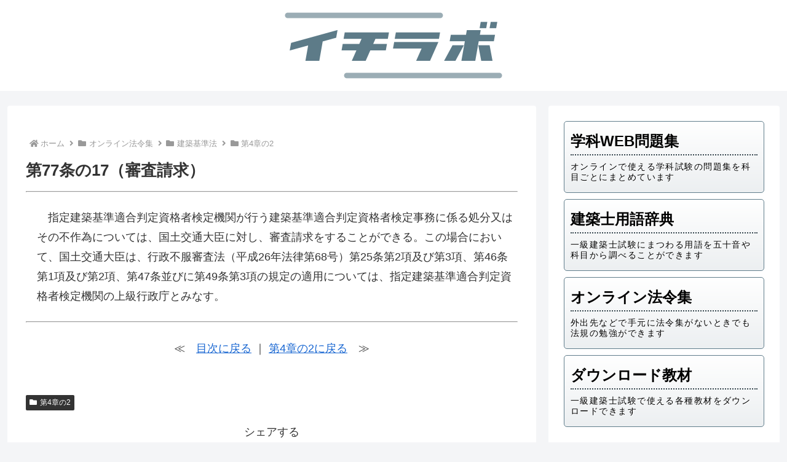

--- FILE ---
content_type: text/html; charset=utf-8
request_url: https://www.google.com/recaptcha/api2/aframe
body_size: 264
content:
<!DOCTYPE HTML><html><head><meta http-equiv="content-type" content="text/html; charset=UTF-8"></head><body><script nonce="Ox0iV9Un7qmcYU7ceycNiw">/** Anti-fraud and anti-abuse applications only. See google.com/recaptcha */ try{var clients={'sodar':'https://pagead2.googlesyndication.com/pagead/sodar?'};window.addEventListener("message",function(a){try{if(a.source===window.parent){var b=JSON.parse(a.data);var c=clients[b['id']];if(c){var d=document.createElement('img');d.src=c+b['params']+'&rc='+(localStorage.getItem("rc::a")?sessionStorage.getItem("rc::b"):"");window.document.body.appendChild(d);sessionStorage.setItem("rc::e",parseInt(sessionStorage.getItem("rc::e")||0)+1);localStorage.setItem("rc::h",'1769102124017');}}}catch(b){}});window.parent.postMessage("_grecaptcha_ready", "*");}catch(b){}</script></body></html>

--- FILE ---
content_type: text/css
request_url: https://1k-kenchikushi.info/wp-content/themes/cocoon-child-master/style.css?ver=6.8.3&fver=20250904072440
body_size: 8228
content:
@charset "UTF-8";

/*!
Theme Name: Cocoon Child
Description: Cocoon専用の子テーマ
Theme URI: https://wp-cocoon.com/
Author: わいひら
Author URI: https://nelog.jp/
Template:   cocoon-master
Version:    1.1.2
*/

/************************************
** 子テーマ用のスタイルを書く
************************************/
/************************************
トップページ・カテゴリページ 非表示
************************************/
.home .entry-footer/*記事内フッター*/,.home header .date-tags/*投稿日・更新日*/,.category-content .cat-label/*カテゴリページ アイキャッチ　カテゴリラベル*/ {
    display: none;
}
.home .entry-content, .category .entry-content/*上部・下部マージン*/ {
    margin-top: 0em;
    margin-bottom: 0em;
}
.home-caption/*上部マージン*/ {
    margin-top: 0em;
}
/*カテゴリページ・タグページ 記事タイトル前のアイコン非表示*/
.category .archive-title span, .tag .archive-title span {
	margin-right: 0;
}
.category .archive-title .fa-folder-open:before, .tag .archive-title .fa-tags:before {
	display: none;
}

/************************************
トップページ
************************************/
/*h2カスタマイズ*/
.home .article h2, .category-24 .article h2, .category-26 .article h2, .category-27 .article h2, .category-91 .article h2 {
    background: none;
    padding: 0 0 8px 10px;
    border-radius: 0;
    background: -moz-linear-gradient(bottom, #cfd8dc, #eceff1 45%, #fff);
    background: -webkit-linear-gradient(bottom, #cfd8dc, #eceff1 45%, #fff);
    background: linear-gradient(to top, #cfd8dc, #eceff1 45%, #fff);
    font-size: 18px;
    text-shadow: 1px 1px 0 rgba(255,255,255);
}
/*h3カスタマイズ*/
.home .article h3 {
    position: relative;
    background: #eceff1;
    padding: 0.5em;
    border-top: 0;
    border-bottom: 0;
    border-left: solid 2em #607d8b;
    border-right: 0;
    line-height: 1;
}
.home .article .t-h3-first {
    margin-top: 1.2em;
}
.home .article h3 .t-h3 {
    font-size: 18px;
    text-shadow: 1px 1px 0 rgba(255,255,255);
}
.home .article h3.strategy-guidance:before {
    content: "\f024";
}
.home .article h3.seizu:before {
    content: "\f303";
}
.home .article h3.book:before {
    content: "\f02d";
}
.home .article h3.blog:before {
    content: "\f075";
}
.home .article h3:before {
    font-family: "Font Awesome 5 Free";
    position: absolute;
    padding: 0em;
    color: white;
    font-weight: 900;
    left: -1.5em;
    top: 50%;
    -webkit-transform: translateY(-50%);
    transform: translateY(-50%);
}
.home .t-h3-caption {
    margin-bottom: 0;
}
.home .t-h3-more {
    color: #1967d2;
}
/*リンクテキスト*/
.home .link-color-black {
    text-decoration: none;
    color: #333;
}
/*子カテゴリのタイル表示*/
.t-catlink {
	flex-basis: calc(100% / 2 - 10px);
	background: linear-gradient(to top, #eceff1, #fff);
	border: 1px solid #607d8b;
	border-radius: 5px;
	text-shadow: 1px 1px 0 rgba(255,255,255);
	padding: 10px;
	margin: 5px!important;
}
.t-catlink a {
	display: block;
	color: #000;
	text-decoration: none;
}
.ul-flexbox li .t-title {
    display: inline-block;
    width: 100%;
    font-size: 24px;
    font-weight: bold;
    margin-bottom: 10px;
    border-bottom: dotted 2px #37474f;
}
.ul-flexbox li .t-caption {
    display: inline-block;
    width: 100%;
    font-size: 0.8em;
    letter-spacing: 0.1em;
    line-height: 1.2;
}

/*更新情報*/
ul.update-info {
  padding-left: 0;
}
ul.update-info li {
  list-style: none;
  font-size: 0.9em;
}
ul.update-info li:not(:last-child) {
  margin-bottom: 12px;
  padding-bottom: 12px;
  border-bottom: dotted 2px #dadada;
}

/************************************
固定ページ
************************************/
/*リンク集*/
.page-id-5550 a {
	text-decoration: none;
}

/************************************
モバイルスライドインメニュー
************************************/
.menu-drawer .menu-item-535 a, .menu-drawer .menu-item-552 a {
  margin-bottom: 12px;
  padding-bottom: 18px;
  border-width: 2px 0 0 0;
  border-bottom: dotted 2px #dadada;
}
.menu-drawer .menu-item-553 a, .menu-drawer .menu-item-554 a, .menu-drawer .menu-item-555 a, .menu-drawer .menu-item-5553 a {
  font-size: 0.8em;
}

/************************************
サイドバー
************************************/

.t-catlink-sidebar {
	flex-basis: calc(100%);
	background: linear-gradient(to top, #eceff1, #fff);
	border: 1px solid #607d8b;
	border-radius: 5px;
	text-shadow: 1px 1px 0 rgba(255,255,255);
	padding: 10px;
	margin: 5px!important;
}
.t-catlink-sidebar a {
	display: block;
	color: #000;
	text-decoration: none;
}
.ul-flexbox li .t-title {
    display: inline-block;
    width: 100%;
    font-size: 24px;
    font-weight: bold;
    margin-bottom: 10px;
    border-bottom: dotted 2px #37474f;
}
.ul-flexbox li .t-caption {
    display: inline-block;
    width: 100%;
    font-size: 0.8em;
    letter-spacing: 0.1em;
    line-height: 1.2;
}

/************************************
パンくずリスト
************************************/
.breadcrumb .sp {
    margin: 0 5px;
}

/************************************
フレックスボックス(ul) 共通
************************************/
.ul-flexbox {
    list-style: none;
    padding-left: 0!important;
    display: flex;
    flex-wrap: wrap;
}

/************************************
見出し 共通
************************************/
.categoryid-4 .article h2, .categoryid-24 .article h2, .categoryid-25 .article h2, .categoryid-26 .article h2, .categoryid-28 .article h2, .categoryid-29 .article h2, .categoryid-34 .article h2, .categoryid-35 .article h2, .categoryid-36 .article h2, .categoryid-37 .article h2, .categoryid-38 .article h2, .categoryid-39 .article h2, .categoryid-40 .article h2, .categoryid-41 .article h2, .categoryid-42 .article h2, .categoryid-43 .article h2, .page-id-31 .article h2, .page-id-58 .article h2, .page-id-5550 .article h2 {
    color: #494949;
    background: #f4f4f4;
    border-left: solid 5px #607d8b;
    border-bottom: solid 3px #d7d7d7;
    border-radius: 0;
}
.categoryid-4 .article h3, .categoryid-24 .article h3, .category-26 .article h3, .categoryid-26 .article h3, .categoryid-28 .article h3, .categoryid-29 .article h3, .page-id-31 .article h3, .page-id-58 .article h3, .page-id-5550 .article h3 {
    border-left: 7px solid #b0bec5;
    border-right: 0;
    border-top: 0;
    border-bottom: 1px solid #b0bec5;
}
 .article h4 {
    border-left: 5px solid #b0bec5;
    border-top: 0;
    border-bottom: 0;
    padding: 7px 10px;
}
/*コピー付見出し*/
.article h3.h3-copy {
    padding: 10px 20px 12px 20px;
}
.article h3.h3-copy:first-line {
    font-size: 65%;
    color: rgba(42,42,42,0.38);
}
/************************************
区切り 共通
************************************/
hr.dotted {
    margin: 3em 0;
    border-width: 2px 0 0 0;
    border-top: dotted 2px #dadada;
}
.hr-style1 {
    margin: 2em auto !important;
    width: 30%;
    border-top: 5px solid #eceff1;
    border-right: 0;
    border-bottom: 0;
    border-left: 0;
    border-radius: 2.5px;
}
.hr-style2 {
    margin: 1.4em 0;
    border-top: 2px solid #dadada;
    border-right: 0;
    border-bottom: 0;
    border-left: 0;
}
/************************************
リスト 共通
************************************/
/*シンプルリスト*/
.article ul.list-bgc {
  background-color: #eceff1;
  padding: 0.4em 1em 0.4em 2em;
  font-weight: bold;
}
/*シェブロンリスト*/
ul.chevron-list {
  position: relative;
  border: 2px solid #607d8b;
  border-radius: 5px;
  padding: 0.5em 1em;
}
ul.chevron-list li {
  list-style-type: none!important;
  position: relative;
  margin: 0;
  padding: .2em 0 .2em 1.5em;
  line-height: 1.5;
  font-weight: bold;
}
ul.chevron-list li:before {
  display: inline-block;
  position: absolute;
  left: 0;
  font-family: "Font Awesome 5 free";
  content: '\f138';
  font-weight: 900;
  color: #607d8b;
}
/*人物アイコンリスト*/
.person-list {
  position: relative;
  border: 2px solid #607d8b;
  border-radius: 5px;
  margin: 50px 5px 20px 7px;
  padding: 25px 20px 15px 20px;
}
.person-list p {
  margin: 0;
  padding: 0;
}
.person-list-title {
  position: absolute;
  left: -10px;
  top: -20px;
  border-radius: 15px;
  background-color: #607d8b;
  color: #fff;
  font-family: "FontAwesome", "Helvetica","Yu Gothic";
  font-size: 14px;
  font-weight: bold;
  padding: 5px 20px;
}
.person-list-title:after {
  position: absolute;
  border-top: 12px solid #607d8b;
  border-right: 12px solid transparent;
  border-left: 12px solid transparent;
  content: '';
  top: 30px;
  left: 25px;
}
.person-list ul {
  border: none;
  margin: 0;
  padding: 0;
}
.person-list ul li {
  list-style-type: none!important;
  position: relative;
  margin: 0;
  padding: .2em 0 .2em 1.5em;
  line-height: 1.5;
  font-weight: bold;
}
.person-list ul li span {
  font-size: 0.9em;
}
.person-list ul li:before {
  display: inline-block;
  position: absolute;
  left: -0.05em;
  font-family: "Font Awesome 5 free";
  content: '\f2bd';
  font-weight: 900;
  color: #607d8b;
}
/*今ココリスト*/
/*
.list-now:after {
  content: "今ココ";
  margin-left: 1em;
  padding: 0.2em 0.5em 0.1em 0.5em;
  background: #f6a068;
  color: #fff;
  font-size: 0.8em;
  border-radius: 5px;
}
*/
/************************************
ボックス 共通
************************************/
/*シンプルボックス*/
.simple-box1 {
    background: #eceff1;
    padding: 1.5em;
    margin: 2em 0;
    display: block;
    text-align: center;
    font-weight: bold;
}
.simple-box1 div {
    display: inline-block;
    text-align: left;
}
/*メリットボックス・デメリットボックス*/
.merit-box, .demerit-box {
    position: relative;
    margin: 2em 0 1.6em 0;
    padding: 0.5em 1em;
    border-radius: 8px;
}
.merit-box {
    border: 3px solid #bde4fc;
}
.demerit-box {
    border: 3px solid #f6b9b9;
}
.merit-box .merit-box-title, .demerit-box .demerit-box-title {
    position: absolute;
    display: inline-block;
    top: -13px;
    left: 10px;
    padding: 0 9px;
    line-height: 1;
    font-size: 19px;
    background: #fff;
    font-weight: bold;
}
.merit-box .merit-box-title {
    color: #87cefa;
}
.demerit-box .demerit-box-title {
    color: #f3aca9;
}
.merit-box ul.merit-box-list, .demerit-box ul.demerit-box-list {
    list-style: none;
    margin: 0.4em 0 0 0;
}
.merit-box ul.merit-box-list li, .demerit-box ul.demerit-box-list li {
    margin: 0.2em 0; 
    color: #000;
}
.merit-box ul.merit-box-list li:before, .demerit-box ul.demerit-box-list li:before {
    position: absolute;
    left: 1.4em;
    font-family: "Font Awesome 5 free";
    content: '\f00c';
    font-weight: 900;
}
.merit-box ul.merit-box-list li:before {
    color: #87cefa;
}
.demerit-box ul.demerit-box-list li:before {
    color: #f3aca9;
}
/************************************
共通事項
************************************/
/*新着記事非表示*/
.category #list, .category .pagination-next, .category .pagination, .tag #list, .tag .pagination-next, .tag .pagination {
  display: none;
}
.category-28 #list,.category-28 .pagination-next,.category-28 .pagination {
  display: block;
}
/*関連記事非表示*/
#related-entries {
  display: none;
}
/*次の記事・前の記事 非表示*/
#pager-post-navi {
  display: none;
}
/*コピーライト 上部マージン*/
.copyright {
  margin-top: 16px;
}
/*画像キャプション中央揃え*/
.wp-block-image figcaption {
  text-align: center;
}
/*タイムライン*/
.timeline-item:before {
  background: #607d8b;
}
.timeline-item-content{
  border-left: 3px solid #eceff1;
}
/*テーブル スクロール影補正*/
table tr:nth-of-type(2n+1) {
  background-color: rgba(221, 228, 234, 0.14);
}
/* 注記（※印） */
.rice-mark {
  line-height: 1.5;
  font-size: 14px;
  opacity: 0.6;
}
/*テーブル 横幅指定*/
.tw25per th, .tw25per td {
  width: 25%;
}

/************************************
試験攻略入門カテゴリページ
************************************/
/*子カテゴリのタイル表示*/
.b-catlink {
	flex-basis: calc(100% / 2 - 10px);
	background: linear-gradient(to top, #eceff1, #fff);
	border: 1px solid #607d8b;
	border-radius: 5px;
	text-shadow: 1px 1px 0 rgba(255,255,255);
	padding: 10px;
	margin: 5px!important;
}
.b-catlink a {
	display: block;
	color: #000;
	text-decoration: none;
}
.ul-flexbox li .b-number {
    display: inline-block;
    width: 100%;
    font-size: 0.7em;
    letter-spacing: 0.1em;
}
.ul-flexbox li .b-title {
    display: inline-block;
    width: 100%;
    font-size: 24px;
    font-weight: bold;
    margin-bottom: 2px;
    border-bottom: dotted 2px #37474f;
}
.ul-flexbox li .b-caption {
    display: inline-block;
    width: 100%;
    font-size: 0.8em;
    letter-spacing: 0.1em;
    line-height: 1.2;
}

/************************************
学科試験の問題集
************************************/
/*投稿ページ 投稿日・更新日 非表示*/
.categoryid-26 .date-tags {
    display: none;
}
/*投稿ページ カテゴリラベル・タグラベル 非表示*/
.categoryid-26 .entry-categories-tags {
    display: none;
}
/*投稿ページ シェアボタン 非表示*/
.categoryid-26 .sns-share {
    display: none;
}
/*テーブル表示デザイン*/
.category-26 tr:nth-of-type(n+2) {
  line-height: 2.8;
}
.category-26 tr td a {
  display: block;
  font-weight: bold;
  text-decoration: none;
}
/*分野別の試験問題*/
.ul-section {
    list-style: none;
    padding-left: 0!important;
    display: flex;
    flex-wrap: wrap;
}
.section {
    flex-basis: calc(100% - 0.4em);
}
.section a {
  font-weight: bold;
  text-decoration: none;
}
/*カスタムCSS（投稿ページ）*/
.quiz_area {
  margin-bottom: 0;
}
/* 回答後にタップできなくするための要素(デフォルト非表示、回答後に一時的に表示) */
.quiz_ans_area {
    position: relative;
}
.quiz_ans_area .quiz_area_bg {
    position: absolute;
    width: 100%;
    height: 100%;
    top: 0;
    right: 0;
    left: 0;
    z-index: 999;
    display: none;
    text-align: center;
}
/* 画面に〇、×を表示するための要素（デフォルト非表示、回答後に一時的に表示） */
.quiz_ans_area .quiz_area_icon {
    position: absolute;
    box-sizing: border-box;
    top: 50%;
    left: 50%;
    z-index: 9999;
    transform: translate(-50%, -50%);
    color: red;
    display: none;
    font-size: 10em;
    font-weight: bold;
    -webkit-text-stroke: 4px #FFF;
    text-stroke: 4px #FFF;
}
/* h2タグの要素（デフォルト非表示、回答後に一時的に表示） */
.quiz_area .quiz_explanation_title {
    display: none;
}
/* 次の問題ボタンの要素（デフォルト非表示、回答後に一時的に表示） */
.quiz_area .quiz_next {
    display: none;
}
/* .trueまたは.falseのクラスが付与されたら表示するものとみなす */
.quiz_area .quiz_area_icon.true, .quiz_area .quiz_area_icon.false{
    display: block;
}
/* .trueは正解（〇を表示） */
.quiz_area .quiz_area_icon.true:before{
    content: '〇';
    color: blue;
}
/* .falseは不正解（×を表示） */
.quiz_area .quiz_area_icon.false:before{
    content: '×';
    color: red;
}
/* 問題文と回答後の結果 */
.quiz_area .quiz_question, .quiz_score_box {
    box-sizing: border-box;
    padding: 15px;
    border: 4px solid #BBB;
}
.quiz_area .quiz_question {
    font-size: 0.9em;
}
.quiz_area .quiz_question .wp-block-image {
  margin-bottom: 0;
}
.quiz_score {
  font-size: 24px;
  font-weight: bold;
}
/* 回答後の結果は初期非表示 */
.quiz_area .quiz_result{
    display: none;
}
/* 以下クイズの選択肢のデザイン */
.quiz_area .quiz_ans_area ul{
    margin: 10px 0 0 0;
    padding: 0;
    display: block;
}
.quiz_area .quiz_ans_area ul::after{
    content: "";
    display: block;
    clear: both;
}
.quiz_area .quiz_ans_area ul li{
    box-sizing: border-box;
    list-style: none;
    float: left;
    width: 100%;
    padding: 10px 15px;
    border: 2px solid #BBB;
    margin: 0 0 -2px 0;
    cursor: pointer;
    font-size: 0.9em;
}
.quiz_area .quiz_ans_area ul li.selected{
    background-color: #dddddd;
}
.quiz_area .quiz_ans_area ul li .wp-block-image {
  margin-bottom: 0;
}
.quiz_area .quiz_ans_area ul li .wp-block-image img {
  vertical-align: bottom;
}
/* 次の問題（結果をみる）ともう一度挑戦するのボタン */
.quiz_next ,.quiz_restart {
  position: relative;
  justify-content: center;
  align-items: center;
  margin: 1.87em auto 1.4em auto;
  padding: 0.55em 2em 0.45em 2em;
  width: 300px;
  font-size: 18px;
  font-weight: 700;
  color: #494949;
  background-color: #f4f4f4;
  border-bottom: 3px solid #d7d7d7;
  border-radius: 50vh;
}
.quiz_next:after ,.quiz_restart:after {
  content: '';
  position: absolute;
  right: 25px;
  width: 7px;
  height: 7px;
  border-top: 2.5px solid #494949;
  border-right: 2.5px solid #494949;
  transform: rotate(45deg);
}
/*  以下解説文のデザイン */
.quiz_area .quiz_comment {
    margin-top: 1.4em;
}
.quiz_area .quiz_explanation {
    font-size: 0.9em;
}
/*  結果シェアボタン */
#share_area{
  width: calc(100% - 10px);
  margin: 15px auto 0 auto;
  text-align: center;
}
.btn-social-square {
  display: inline-block;
  padding: 10px 30px;
  border-radius: 4px;
  background: #000000;
  color: #fff;
  font-size: 0.9em;
  text-decoration: none;
  font-weight: bold;
}
.btn-social-square:before {
  font-family: 'icomoon' !important;
  content: '\e917';
  margin-right: 10px;
  font-weight: 400;
  color: #fff;
}
/*  穴埋め問題のデザイン */
.q-blank-box {
  margin: 0 0.25em;
  padding: 0 1em;
  border: 1px solid #333;
}
p.q-simple-box {
  margin: 0.5em auto 0 auto;
  padding: 0.5em 1em;
  border: 1px solid #333;
}
/*カスタムCSS終わり*/
/*子カテゴリのタイル表示*/
.g-catlink, .g-catlink-method, .g-catlink-kakomon {
	background: linear-gradient(to top, #eceff1, #fff);
	border: 1px solid #607d8b;
	border-radius: 5px;
	text-shadow: 1px 1px 0 rgba(255,255,255);
	padding: 10px;
	margin: 5px!important;
}
.g-catlink {
	flex-basis: calc(100% / 2 - 10px);
}
.g-catlink-method, .g-catlink-kakomon {
    flex-basis: calc(100%);
}
.g-catlink a, .g-catlink-method a, .g-catlink-kakomon a {
	display: block;
	color: #000;
	text-decoration: none;
}
.ul-flexbox li .g-title {
    display: inline-block;
    width: 100%;
    font-size: 24px;
    font-weight: bold;
    text-align: center;
}

/************************************
学科-教科書
************************************/
/*学習の内容*/
.learning {
    background: #607d8b;
    margin-bottom: 0;
    padding: 0.3em;
    text-align: center;
    color: white;
    font-size: 20px;
    font-weight: bold;
}
.learning-list {
    display: block;
    margin-bottom: 1.4em;
    box-shadow: 0 0 3px rgb(0 0 0 / 20%);
    text-align: center;
}
.learning-list ul.learning-content {
    list-style: none;
    display: inline-block;
    margin-bottom: 0;
    padding: 1em;
    font-weight: bold;
}
.learning-list ul.learning-content li {
    text-align: left;
}
ul.learinng-point {
    list-style: none;
    height: auto;
    overflow: auto;
    padding: 1.2em 1em;
    box-shadow: 0 0 3px rgb(0 0 0 / 20%);
    font-weight: bold;
}
.article h2.learning, .article h2.gakka-h2 {
    background: #607d8b;
    border: 0;
    border-radius: 0;
    margin-bottom: 0;
    text-align: center;
    color: white;
}
ol.item-list {
    list-style: none;
    padding-left: 0;
}
span.indent-half {
    padding-right: 0.5em;
}
.field-item a {
  font-weight: bold;
  text-decoration: none;
}
.article ol.item-list {
    margin-bottom: 0;
}

/************************************
設計製図試験カテゴリページ
************************************/
/*リスト上部のマージン*/
/*.category-27 ul {
    margin-top: 0.5em;
}*/
.category-27 .link-color-black {
    display: block;
    margin-bottom: 0;
    text-decoration: none;
    color: #333;
}
/*子カテゴリのタイル表示*/
.s-catlink-kakomon-kaitourei {
	flex-basis: calc(100%);
	background: linear-gradient(to top, #eceff1, #fff);
	border: 1px solid #607d8b;
	border-radius: 5px;
	text-shadow: 1px 1px 0 rgba(255,255,255);
	padding: 10px;
	margin: 5px!important;
}
.s-catlink-kakomon-kaitourei a {
	display: block;
	color: #000;
	text-decoration: none;
}
.ul-flexbox li .s-title {
    display: inline-block;
    width: 100%;
    font-size: 24px;
    font-weight: bold;
    text-align: center;
}

/************************************
製図-エスキス
************************************/
/*ゼロから学ぶエスキス手順*/
p.list-e-step-title {
  position: relative;
  overflow: hidden;
  color: #455a64;
  font-weight: 600;
  line-height: 1.5;
  margin-bottom: 0;
  padding: 0.5em 0.5em 0.5em 7em;
  border-top: solid 2px #607d8b;
  border-left: solid 2px #607d8b;
  border-right: solid 2px #607d8b;
}
.list-e-step-title::before {
  position: absolute;
  content: '';
  left: -2px;
  top: -2px;
  border: none;
  border-left: solid 6.65em #607d8b;
  border-bottom: solid 19.95em transparent;
}
.list-e-step-title1::after {
  content: "パート１";
  position: absolute;
  left: 1em;
  color: white;
}
.list-e-step-title2::after {
  content: "パート２";
  position: absolute;
  left: 1em;
  color: white;
}
.list-e-step-title3::after {
  content: "パート３";
  position: absolute;
  left: 1em;
  color: white;
}
.list-e-step {
  border: solid 2px #607d8b;
  margin-top: 0!important;
  padding: 0 0.5em!important;
  position: relative;
}
.list-e-step li {
  line-height: 1.5;
  margin: 0!important;
  padding: 0.5em 0 0.5em 1.4em;
  border-bottom: dashed 1px silver;
  list-style-type: none!important;
}
.list-e-step li:before {
  font-family: "Font Awesome 5 free";
  content: '\f138';
  font-weight: 900;
  position: absolute;
  left : 0.5em;
  color: #697d8b;
}
.list-e-step li:last-of-type {
  border-bottom: none;
}
/*手順 ポイント・目次*/
.e-step-balloon-parent {
  text-align: center;
}
.e-step-balloon {
  position: relative;
  display: inline-block;
  margin: 1.4em 0;
  padding: 7px 1.5em;
  background: #607d8b;
}
.e-step-balloon:before {
  content: "";
  position: absolute;
  top: 100%;
  left: 50%;
  margin-left: -15px;
  border: 15px solid transparent;
  border-top: 15px solid #607d8b;
}
.e-step-balloon p {
  margin: 0;
  text-align: center;
  font-weight: bold;
  color: #fff;
}
.e-step-point {
  margin-bottom: 2.4em;
  padding: 2em;
  background: #eceff1;
  border: 2px solid #607d8b;
  color: #13100e;
  font-size: 16px;
}
.e-step-point p:last-child {
    margin: 0; 
}
/*目標時間・製図用具*/
.e-step-time, .e-step-tools {
  font-size: 16px;
}
.e-step-tools {
  margin-bottom: 2.4em;
}
.e-step-time p {
  margin-bottom: 0.4em;
  font-weight: bold;
}
.e-step-tools p {
  margin-bottom: 0;
  font-weight: bold;
}
.e-step-tools ul {
  padding-left: 1.5em;
}
.e-step-tools ul li {
  margin: 0.2em 0;
  font-size: 16px;
}
/*具体的な手順*/
.e-step-timeline-title {
  margin-bottom: 10px;
}
ol.e-step-timeline {
  padding-left: 0.5em;
  list-style: none;
  font-weight: bold;
}
ol.e-step-timeline a {
  text-decoration: none;
}
/*マーカー*/
.marker-orange {
    background: #ffddbc;
}
.marker-under-orange {
    background: linear-gradient(transparent 60%, #ffddbc 60%);
}
.marker-green {
    background: #ccffcc;
}
.marker-under-green {
    background: linear-gradient(transparent 60%, #ccffcc 60%);
}
/*タブボックス*/
.tab-caption-box-content {
  padding: 0.8em;
}
.marking-example {
  font-size: 16px;
}

/************************************
建築士用語辞典
************************************/
/*投稿ページ 投稿日・更新日 非表示*/
.categoryid-34 .date-tags, .categoryid-35 .date-tags, .categoryid-36 .date-tags, .categoryid-37 .date-tags, .categoryid-38 .date-tags, .categoryid-39 .date-tags, .categoryid-40 .date-tags, .categoryid-41 .date-tags, .categoryid-42 .date-tags, .categoryid-43 .date-tags {
    display: none;
}
/*投稿ページ カテゴリラベル・タグラベル 非表示*/
.categoryid-34 .entry-categories-tags, .categoryid-35 .entry-categories-tags, .categoryid-36 .entry-categories-tags, .categoryid-37 .entry-categories-tags, .categoryid-38 .entry-categories-tags, .categoryid-39 .entry-categories-tags, .categoryid-40 .entry-categories-tags, .categoryid-41 .entry-categories-tags, .categoryid-42 .entry-categories-tags, .categoryid-43 .entry-categories-tags {
    display: none;
}
/*見出しh2*/
.category-33 .article h2, .category-34 .article h2, .category-35 .article h2, .category-36 .article h2, .category-37 .article h2, .category-38 .article h2, .category-39 .article h2, .category-40 .article h2, .category-41 .article h2, .category-42 .article h2, .category-43 .article h2, .article h2.dictionary-h2 {
  background: none;
  border-left: 7px solid #607d8b;
  border-right: 1px solid #607d8b;
  border-top: 1px solid #607d8b;
  border-bottom: 1px solid #607d8b;
	border-radius: 0;
}
.tag-85 .article h2.tagpage-h2, .tag-87 .article h2.tagpage-h2, .tag-88 .article h2.tagpage-h2, .tag-89 .article h2.tagpage-h2, .tag-90 .article h2.tagpage-h2 {
  background: #607d8b;
	border-radius: 0;
	margin-bottom: 0;
	text-align: center;
	color: white;
}
.field-content, .past-problems {
    height: auto;
    overflow: auto;
    padding: 1.2em 1em;
    box-shadow: 0 0 3px rgb(0 0 0 / 20%);
}
.field-content ul {
	margin-bottom: 0;
}
/*五十音リスト・科目リスト*/
.syllabary-link, .syllabary-link-active, .subject-link, .subject-link-active {
    flex-basis: calc(100% / 5 - 5px);
    font-weight: bold;
/*	text-shadow: 0 -1px 0 rgba(0,0,0,.2);	*/
    padding: 5px;
    margin: 2.5px!important;
    text-align: center;
}
.syllabary-link, .subject-link {
	border: 2px solid #607d8b;
}
.syllabary-link-active, .subject-link-active {
	color: #fff;
	background: #607d8b;
}
.syllabary-link a, .subject-link a {
	display: block;
	color: #607d8b;
	text-decoration: none;
}
/*用語のスタイル*/
.term a {
  font-weight: bold;
  text-decoration: none;
}
/*用語のフレックスボックス*/
.term {
	flex-basis: calc(100% / 4 - 5px);
	margin: 2.5px!important;
	font-size: 14px;
}
.tab-content ul {
	margin-bottom: 0;
}
/*投稿ページのデザイン*/
.categoryid-34 .article h1, .categoryid-35 .article h1, .categoryid-36 .article h1, .categoryid-37 .article h1, .categoryid-38 .article h1, .categoryid-39 .article h1, .categoryid-40 .article h1, .categoryid-41 .article h1, .categoryid-42 .article h1, .categoryid-43 .article h1 {
    background: #607d8b;
    color: white;
    margin-bottom: 0;
    padding: 0.6em 0.8em;
}
.categoryid-34 .entry-content, .categoryid-35 .entry-content, .categoryid-36 .entry-content, .categoryid-37 .entry-content, .categoryid-38 .entry-content, .categoryid-39 .entry-content, .categoryid-40 .entry-content, .categoryid-41 .entry-content, .categoryid-42 .entry-content, .categoryid-43 .entry-content {
    margin-top: 0;
}
.term-description {
    border-left: 2px solid #607d8b;
    border-bottom: 2px solid #607d8b;
    border-right: 2px solid #607d8b;
    margin-bottom: 1.4em;
    padding: 0.8em;
}
.past-problems {
    margin-bottom: 1.4em;
}
.term-description p {
    margin-bottom: 0.8em;
}
.term-description p:last-child, .past-problems ol {
    margin-bottom: 0;
}
.year-number {
    font-weight: bold;
}
.correct-answer {
    padding: 5px;
    background: #eceff1;
    border: 1.5px solid #607d8b;
}
.correct-number {
    padding-left: 5px;
}
.cft td {
    padding-left: 1em;
}
/***********タブ切り替え************/
.tab-wrap {
  display: flex;
  flex-wrap: wrap;
  margin:20px 2.5px;
}
.tab-wrap:after {
  content: '';
  width: 100%;
  height: 3px;
  background: #607d8b;
  display: block;
  order: -1;
}
.tab-label {
  color: #607d8b;
  border-width: 2px 2px 0 2px;
  border-style: solid;
  border-color: #607d8b;
  font-weight: bold;
/*	text-shadow: 0 -1px 0 rgba(0,0,0,.2);	*/
  white-space: nowrap;
  text-align: center;
  padding: 5px 0;
  order: -1;
  position: relative;
  z-index: 1;
  cursor: pointer;
  flex: 1;
}
.tab-label:not(:last-of-type) {
  margin-right: 5px;
}
.tab-content {
  width: 100%;
  height: 0;
  overflow: hidden;
  opacity: 0;
}
/* アクティブなタブ */
.tab-switch:checked+.tab-label {
  color: #fff;
  background: #607d8b;
}
.tab-switch:checked+.tab-label+.tab-content {
  height: auto;
  overflow: auto;
  padding: 15px;
  opacity: 1;
  transition: .5s opacity;
  box-shadow: 0 0 3px rgba(0,0,0,.2);
}
.tab-switch {
  display: none;
}

/************************************
オンライン法令集
************************************/
/*子カテゴリのタイル表示*/
.o-catlink {
	background: linear-gradient(to top, #eceff1, #fff);
	border: 1px solid #607d8b;
	border-radius: 5px;
	text-shadow: 1px 1px 0 rgba(255,255,255);
	padding: 10px;
	margin: 5px!important;
}
.o-catlink {
	flex-basis: calc(100%);
}
.o-catlink a {
	display: block;
	color: #000;
	text-decoration: none;
}
.ul-flexbox li .o-title {
    display: inline-block;
    width: 100%;
    font-size: 24px;
    font-weight: bold;
    text-align: center;
}
/*レイアウト調整*/
.category-44 ul, .category-50 ul, .category-51 ul, .category-52 ul, .category-53 ul, .category-54 ul, .category-55 ul, .category-56 ul, .category-57 ul, .category-58 ul, .category-59 ul, .category-60 ul, .category-61 ul, .category-62 ul, .category-63 ul, .category-64 ul, .category-65 ul, .category-66 ul, .category-67 ul, .category-68 ul, .category-69 ul, .category-70 ul, .category-71 ul, .category-72 ul, .category-73 ul, .category-74 ul, .category-75 ul, .category-76 ul, .category-77 ul, .category-78 ul, .category-79 ul, .category-80 ul, .category-81 ul, .category-82 ul, .category-83 ul, .category-84 ul {
    list-style: none;
}
.category-44 .space-1em, .category-50 .space-1em, .category-51 .space-1em, .category-52 .space-1em, .category-53 .space-1em, .category-54 .space-1em, .category-55 .space-1em, .category-56 .space-1em, .category-57 .space-1em, .category-58 .space-1em, .category-59 .space-1em, .category-60 .space-1em, .category-61 .space-1em, .category-62 .space-1em, .category-63 .space-1em, .category-64 .space-1em, .category-65 .space-1em, .category-66 .space-1em, .category-67 .space-1em, .category-68 .space-1em, .category-69 .space-1em, .category-70 .space-1em, .category-71 .space-1em, .category-72 .space-1em, .category-73 .space-1em, .category-74 .space-1em, .category-75 .space-1em, .category-76 .space-1em, .category-77 .space-1em, .category-78 .space-1em, .category-79 .space-1em, .category-80 .space-1em, .category-81 .space-1em, .category-82 .space-1em, .category-83 .space-1em, .category-84 .space-1em {
    padding-left: 1em;
}
.category-50 .space-2em, .category-51 .space-2em {
    margin-left: 2em;
}
.category-50 .space-0, .category-51 .space-0 {
    padding-left: 0;
}
.categoryid-52 .entry-content p, .categoryid-53 .entry-content p, .categoryid-54 .entry-content p, .categoryid-55 .entry-content p, .categoryid-56 .entry-content p, .categoryid-57 .entry-content p, .categoryid-58 .entry-content p, .categoryid-59 .entry-content p, .categoryid-60 .entry-content p, .categoryid-61 .entry-content p, .categoryid-62 .entry-content p, .categoryid-63 .entry-content p, .categoryid-64 .entry-content p, .categoryid-65 .entry-content p, .categoryid-66 .entry-content p, .categoryid-67 .entry-content p, .categoryid-68 .entry-content p, .categoryid-69 .entry-content p, .categoryid-70 .entry-content p, .categoryid-71 .entry-content p, .categoryid-72 .entry-content p, .categoryid-73 .entry-content p, .categoryid-74 .entry-content p, .categoryid-75 .entry-content p, .categoryid-76 .entry-content p, .categoryid-77 .entry-content p, .categoryid-78 .entry-content p, .categoryid-79 .entry-content p, .categoryid-80 .entry-content p, .categoryid-81 .entry-content p, .categoryid-82 .entry-content p, .categoryid-83 .entry-content p, .categoryid-84 .entry-content p {
    padding-left: 1em;
}
.categoryid-50 .entry-content table {
    margin-left: 1em;
}
/*投稿日・更新日の非表示*/
.categoryid-50 .date-tags, .categoryid-52 .date-tags, .categoryid-53 .date-tags, .categoryid-54 .date-tags, .categoryid-55 .date-tags, .categoryid-56 .date-tags, .categoryid-57 .date-tags, .categoryid-58 .date-tags, .categoryid-59 .date-tags, .categoryid-60 .date-tags, .categoryid-61 .date-tags, .categoryid-62 .date-tags, .categoryid-63 .date-tags, .categoryid-64 .date-tags, .categoryid-65 .date-tags, .categoryid-66 .date-tags, .categoryid-67 .date-tags, .categoryid-68 .date-tags, .categoryid-69 .date-tags, .categoryid-70 .date-tags, .categoryid-71 .date-tags, .categoryid-72 .date-tags, .categoryid-73 .date-tags, .categoryid-74 .date-tags, .categoryid-75 .date-tags, .categoryid-76 .date-tags, .categoryid-77 .date-tags, .categoryid-78 .date-tags, .categoryid-79 .date-tags, .categoryid-80 .date-tags, .categoryid-81 .date-tags, .categoryid-82 .date-tags, .categoryid-83 .date-tags, .categoryid-84 .date-tags {
    display: none;
}
/*記事内装飾*/
.kakko {
    color: #999;
}
.under-blue {
    background: linear-gradient(transparent 60%, rgba(168, 218, 251, 0.5) 60%);
}
/************************************
** レスポンシブデザイン用のメディアクエリ
************************************/
/*1023px以下*/
@media screen and (max-width: 1023px){
  /*必要ならばここにコードを書く*/
}

/*834px以下*/
@media screen and (max-width: 834px){
/* Amazonリンク padding調整 */
.product-item-box {
    padding: 10px;
}
.cft td{
    padding-left: 0.5em;
}
/*フッター 中央寄せ文字左寄せ*/
.navi-footer-in {
  display: block;
  text-align: center;
}
.navi-footer-in > ul.menu-footer {
  display: inline-block;
}
.navi-footer-in > ul.menu-footer > li.menu-item {
  text-align: left;
}
.navi-footer-in > ul.menu-footer li.menu-item {
  width: 100%;
}
/*メリットボックス・デメリットボックス　padding調整*/
.merit-box ul.merit-box-list li:before, .demerit-box ul.demerit-box-list li:before {
  left: 1em;
}
/*コピー付見出し*/
.article h3.h3-copy {
    padding: 0.2em 0.6em 0.6em 0.6em;
}
}

/*480px以下*/
@media screen and (max-width: 480px){
/* トップページ h1タグまわり */
.home .entry-title {
    margin-bottom: 0;
    padding-left: 0;
    /*text-align: center;*/
    /*border: 1px solid #32373c;*/
}
/*.home .entry-content {
    margin-top: 1em;
}*/
/* トップページ h3 */
.home .article h3 {
    font-size: 20px;
}
/* カテゴリページ フレックスボックス */
.t-catlink, .b-catlink {
    flex-basis: calc(100%);
}
.ul-flexbox li .t-title, .ul-flexbox li .b-title, .ul-flexbox li .g-title, .ul-flexbox li .s-title {
    font-size: 20px;
}
/* 学科WEB問題集 過去の出題例 */
/* 学科WEB問題集 結果 */
.quiz_score {
  font-size: 20px;
}
/* 用語集 フレックスボックス */
.subject-link-ks {
	line-height: 28.8px;
	font-size: 0.8em;
}
span.ks-point {
	display: none;
}
.term {
	flex-basis: calc(100% / 2 - 5px);
}
/* 用語集 解説文 */
.term-description p {
    font-size: 14px;
}
/* 用語集 過去の出題例 */
.past-problems p, .past-problems li {
    font-size: 14px;
}
/* オンライン法令集 法文 */
.fs-14, .category-50 .entry-content ul, .category-51 .entry-content ul, .category-52 .entry-content ul, .category-53 .entry-content ul, .category-54 .entry-content ul, .category-55 .entry-content ul, .category-56 .entry-content ul, .category-57 .entry-content ul, .category-58 .entry-content ul, .category-59 .entry-content ul, .category-60 .entry-content ul, .category-61 .entry-content ul, .category-62 .entry-content ul, .category-63 .entry-content ul, .category-64 .entry-content ul, .category-65 .entry-content ul, .category-66 .entry-content ul, .category-67 .entry-content ul, .category-68 .entry-content ul, .category-69 .entry-content ul, .category-70 .entry-content ul, .category-71 .entry-content ul, .category-72 .entry-content ul, .category-73 .entry-content ul, .category-74 .entry-content ul, .category-75 .entry-content ul, .category-76 .entry-content ul, .category-77 .entry-content ul, .category-78 .entry-content ul, .category-79 .entry-content ul, .category-80 .entry-content ul, .category-81 .entry-content ul, .category-82 .entry-content ul, .category-83 .entry-content ul, .category-84 .entry-content ul, .categoryid-52 .entry-content p, .categoryid-53 .entry-content p, .categoryid-54 .entry-content p, .categoryid-55 .entry-content p, .categoryid-56 .entry-content p, .categoryid-57 .entry-content p, .categoryid-58 .entry-content p, .categoryid-59 .entry-content p, .categoryid-60 .entry-content p, .categoryid-61 .entry-content p, .categoryid-62 .entry-content p, .categoryid-63 .entry-content p, .categoryid-64 .entry-content p, .categoryid-65 .entry-content p, .categoryid-66 .entry-content p, .categoryid-67 .entry-content p, .categoryid-68 .entry-content p, .categoryid-69 .entry-content p, .categoryid-70 .entry-content p, .categoryid-71 .entry-content p, .categoryid-72 .entry-content p, .categoryid-73 .entry-content p, .categoryid-74 .entry-content p, .categoryid-75 .entry-content p, .categoryid-76 .entry-content p, .categoryid-77 .entry-content p, .categoryid-78 .entry-content p, .categoryid-79 .entry-content p, .categoryid-80 .entry-content p, .categoryid-81 .entry-content p, .categoryid-82 .entry-content p, .categoryid-83 .entry-content p, .categoryid-84 .entry-content p {
    font-size: 14px;
}
/* タイムライン */
.timeline > li.timeline-item {
    overflow: visible;
    border-left: 3px solid #eceff1;
}
.timeline-item-content {
    border: none;
}
/* 注記（※印） */
.rice-mark {
	font-size: 12px;
}
/* シンプルボックス */
.simple-box1 {
    font-size: 0.9em;
}
/* 手順ポイント・目標時間・製図道具 */
.e-step-point, .e-step-time, .e-step-tools, .e-step-tools ul li , .marking-example {
  font-size: 14px;
}
}

/*481px以上*/
@media screen and (min-width: 481px){
.section {
    flex-basis: calc(100% / 2 - 0.4em);
}
}